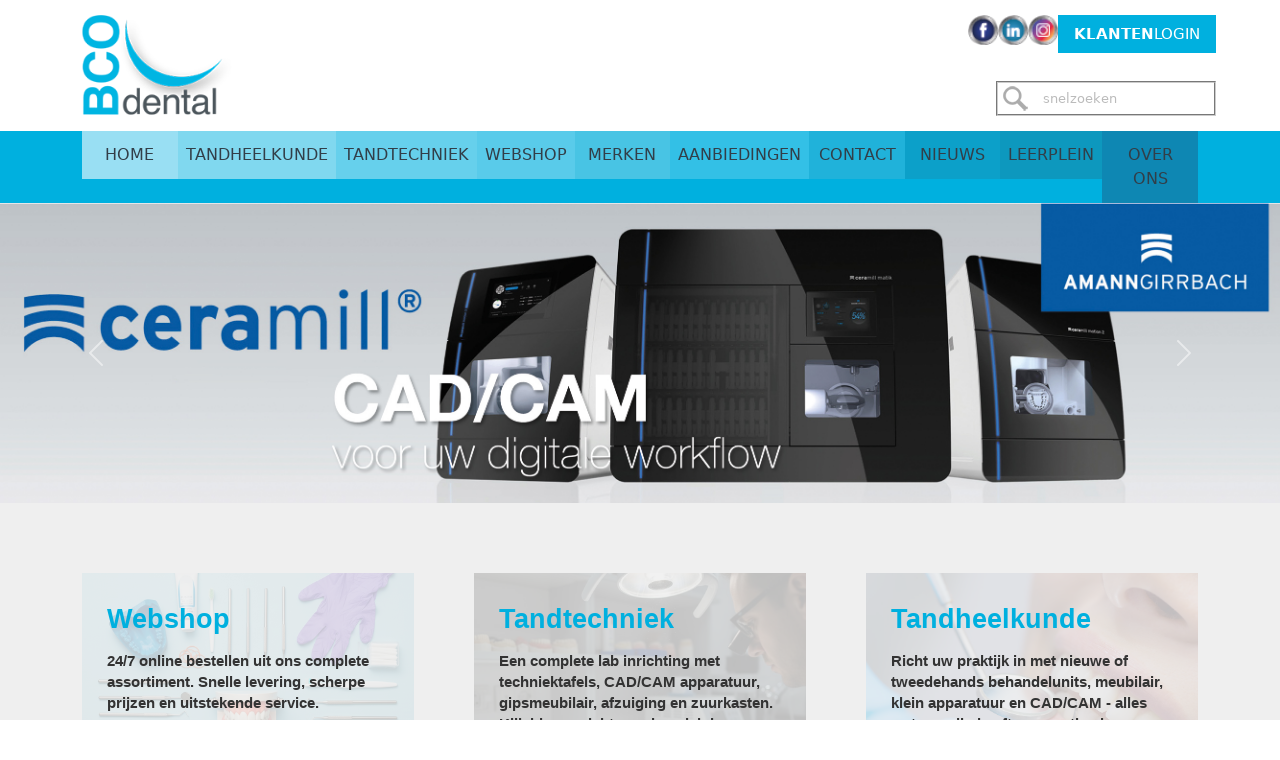

--- FILE ---
content_type: text/html; charset=iso-8859-15
request_url: https://www.bcodental.nl/?cat_id=&merk=&query=smartdent&nav=15
body_size: 35488
content:
<!DOCTYPE html>
<html lang="nl">

<head>
    <meta charset="ISO-8859-1">
    <meta name="viewport" content="width=device-width, initial-scale=1.0">
    <title>BCO Dental - Tandheelkunde - Tandtechniek</title>

    <link href="https://cdn.jsdelivr.net/npm/bootstrap@5.3.3/dist/css/bootstrap.min.css" rel="stylesheet">
    <script src="https://code.jquery.com/jquery-3.6.4.min.js"></script>
    <script src="https://cdn.jsdelivr.net/npm/bootstrap@5.3.3/dist/js/bootstrap.bundle.min.js"></script>
    <script type="text/javascript" src="https://www.bcodental.nl/js/jquery.cycle.all.js"></script>
    <script type="text/javascript" src="https://www.bcodental.nl/js/scripts.js"></script>
    <link rel="stylesheet" href="https://www.bcodental.nl/css/style.css">
    <link rel="stylesheet" href="https://cdn.jsdelivr.net/npm/bootstrap-icons@1.7.2/font/bootstrap-icons.css">
    <link rel="icon" type="image/png" sizes="32x32" href="/fav/favicon32.png">
    <link rel="icon" type="image/png" sizes="192x192" href="/fav/favicon192.png">
    <link rel="apple-touch-icon" sizes="180x180" href="/fav/favicon180.png">
    <link rel="manifest" href="/site.webmanifest">
    <style>
        /* Styles for modal container */
        #vakpopup {
            display: none;
            position: fixed;
            top: 0;
            left: 0;
            z-index: 99990;
            width: 100%;
            height: 100%;
            background-color: rgba(0, 0, 0, 0.5);
        }

        /* Styles for modal content */
        #modalContent {
            position: absolute;
            top: 50%;
            left: 50%;
            transform: translate(-50%, -50%);
            background-color: #fff;
            padding: 15px;
            border-radius: 5px;
            box-shadow: 0 0 10px rgba(0, 0, 0, 0.3);
        }

        #modalContent IMG {
            width: 100%;
            min-width: 300px;
            max-width: 850px;
        }

        /* Styles for close button */
        #closeModalBtn {
            display: block;
            margin-top: 0px;
            background-color: #00b0df;
            color: #fff;
            border: none;
            padding: 8px 12px;
            cursor: pointer;
        }
    </style>
</head>

<body>

    <!-- <div id="vakpopup">
        <div id="modalContent">
            <div align="right"><button id="closeModalBtn">x</button></div>
            <div><img src="https://www.bcodental.nl/images/popupvak.jpg"></div>

        </div>
    </div> -->
    <section class="topheader d-none d-sm-block">
        <div class="container">
            <div class="row">
                <div class="col-md-3">
                    <a href="/"><img src="https://www.bcodental.nl/images/logo.webp" alt="BCO Dental Logo" height="100"></a>
                </div>
                <div class="col-md-3">
                    
                        <!-- <img src="https://www.bcodental.nl/images/15jaar.webp" alt="15 Jaar Jubileum" height="100"> -->
                                    </div>
                <div class="col">
                    <div class="d-flex justify-content-md-end gap-3">
                                                    <a href="https://facebook.com"><img src="https://www.bcodental.nl/images/facebook1.png" alt="Facebook" height="30"></a>
                            <a href="https://linkedin.com"><img src="https://www.bcodental.nl/images/LinkedIn1.png" alt="LinkedIn" height="30"></a>
                            <a href="https://instagram.com"><img src="https://www.bcodental.nl/images/insta1.png" alt="Instagram" height="30"></a>
                            <a href="https://www.bcodental.nl/klantlogin.php" class="btn klantlogin">
                                <strong>Klanten</strong>login
                            </a>
                                            </div>
                    <div class="d-flex justify-content-md-end gap-3">
                        <form method="GET" id="snelform" action="https://www.bcodental.nl/zoeken.php" class="mt-2">
                            <input type="text" name="query" class="form-control snelzoeken" placeholder="snelzoeken" id="snelzoeken">
                        </form>
                    </div>
                </div>
            </div>
    </section>
    <section class="topheader d-block d-sm-none">
        <div class="container">
            <div class="row">
                <div class="col-5">
                    <div class="left-container">
                        <div class="d-flex justify-content-md-start gap-3">
                            <a href="https://www.facebook.com/bcodental?ref=ts&fref=ts"><img src="https://www.bcodental.nl/images/facebook1.png" alt="Facebook" height="30"></a>
                            <a href="https://www.linkedin.com/company/bco-dental/"><img src="https://www.bcodental.nl/images/LinkedIn1.png" alt="LinkedIn" height="30"></a>
                            <a href="https://www.instagram.com/bcodentalbv/"><img src="https://www.bcodental.nl/images/insta1.png" alt="Instagram" height="30"></a>
                        </div>
                    </div>
                </div>
                <div class="col-7">
                                            <a href="https://www.bcodental.nl/klantlogin.php" class="btn klantlogin">
                            <strong>Klanten</strong>login
                        </a>
                    

                </div>
                <div class="col-5 mt-2">
                    <a href="/"><img src="https://www.bcodental.nl/images/logo.webp" alt="BCO Dental Logo" height="75"></a>
                </div>
                <div class="col-7 mt-2">
                    
                        <img src="https://www.bcodental.nl/images/15jaar.webp" alt="15 Jaar Jubileum" height="75">
                                    </div>
                <div class="col-12">
                    <form method="GET" id="snelform" action="https://www.bcodental.nl/zoeken.php" class="mt-2">
                        <input type="text" name="query" class="form-control snelzoeken" placeholder="snelzoeken" id="snelzoeken">
                    </form>
                </div>
            </div>
        </div>
    </section>


    <section class="nav-section">
        <nav class="navbar navbar-expand-md">

            <button class="navbar-toggler" type="button" data-bs-toggle="collapse" data-bs-target="#navbarNav">
                <span class="navbar-toggler-icon"></span>
            </button>

            <div class="collapse navbar-collapse" id="navbarNav">
                <div class="container">
                    <div class="col-md-12">
                        <ul class="nav nav-pills navbar-nav">
                            <li class="nav-item"><a href="https://www.bcodental.nl/index.php" class="nav-link" id="navhome">HOME</a></li>
                            <li class="nav-item"><a href="https://www.bcodental.nl/tandheelkunde_inrichting.php" class="nav-link" id="navtandheelkunde">TANDHEELKUNDE</a></li>
                            <li class="nav-item"><a href="https://www.bcodental.nl/tandtechniek_inrichting.php" class="nav-link" id="navtandtechniek">TANDTECHNIEK</a></li>
                            <li class="nav-item"><a href="https://www.bcodental.nl/webshop.php" class="nav-link" id="navwebshop">WEBSHOP</a></li>
                            <li class="nav-item"><a href="https://www.bcodental.nl/webshop_merken.php" class="nav-link" id="navmerken">MERKEN</a></li>
                            <li class="nav-item"><a href="https://www.bcodental.nl/advertenties.php" class="nav-link" id="navaanbiedingen">AANBIEDINGEN</a></li>
                            <li class="nav-item"><a href="https://www.bcodental.nl/contact.php" class="nav-link" id="navcontact">CONTACT</a></li>
                            <li class="nav-item"><a href="https://www.bcodental.nl/blog.php" class="nav-link" id="navblog">NIEUWS</a></li>
                            <li class="nav-item"><a href="https://www.bcodental.nl/leerplein.php" class="nav-link" id="navleerplein">LEERPLEIN</a></li>
                            <li class="nav-item"><a href="https://www.bcodental.nl/bcodental.php" class="nav-link" id="overons">OVER ONS</a></li>
                        </ul>
                    </div>
                </div>
            </div>
        </nav>
    </section>
<title>BCO dental bv</title>
<meta name="viewport" content="width=device-width, initial-scale=1">
<script src="https://cdn.jsdelivr.net/npm/bootstrap@5.3.0/dist/js/bootstrap.bundle.min.js"></script>


<section id="jumbotronsection">
    <!-- Bootstrap 5 Carousel -->
    <div id="headerCarousel" class="carousel slide" data-bs-ride="carousel" data-bs-interval="4000">
        <div class="carousel-inner">
                            <div class="carousel-item active">
                    <a href="https://www.bcodental.nl/webwinkel_artikelen.php?cat_id=11">                        <img src="banner/1653486715.jpg" 
                             class="d-block w-100 img-fluid" alt="Banner">
                    </a>                </div>
                            <div class="carousel-item ">
                    <a href="https://www.bcodental.nl/bijlage/pdf/1752681040.pdf">                        <img src="banner/1756906704.jpg" 
                             class="d-block w-100 img-fluid" alt="Banner">
                    </a>                </div>
                            <div class="carousel-item ">
                    <a href="https://www.bcodental.nl/webwinkel_artikelen.php?cat_id=11">                        <img src="banner/1698321383.jpg" 
                             class="d-block w-100 img-fluid" alt="Banner">
                    </a>                </div>
                            <div class="carousel-item ">
                    <a href="https://www.bcodental.nl/zoeken.php?query=vita+akzent+lc">                        <img src="banner/1703165295.jpg" 
                             class="d-block w-100 img-fluid" alt="Banner">
                    </a>                </div>
                            <div class="carousel-item ">
                    <a href="https://www.bcodental.nl/zoeken.php?query=zolid+Bion">                        <img src="banner/1702818850.jpg" 
                             class="d-block w-100 img-fluid" alt="Banner">
                    </a>                </div>
                            <div class="carousel-item ">
                    <a href="https://www.bcodental.nl/blog.php?nieuws_id=151">                        <img src="banner/1700241440.jpg" 
                             class="d-block w-100 img-fluid" alt="Banner">
                    </a>                </div>
                            <div class="carousel-item ">
                    <a href="https://www.bcodental.nl/webwinkel_artikelen.php?cat_id=693">                        <img src="banner/1653487089.jpg" 
                             class="d-block w-100 img-fluid" alt="Banner">
                    </a>                </div>
                            <div class="carousel-item ">
                    <a href="https://www.bcodental.nl/webwinkel_artikelen.php?cat_id=10">                        <img src="banner/1492762962.jpg" 
                             class="d-block w-100 img-fluid" alt="Banner">
                    </a>                </div>
                            <div class="carousel-item ">
                                            <img src="banner/1492762969.jpg" 
                             class="d-block w-100 img-fluid" alt="Banner">
                                    </div>
                    </div>
        
        <!-- Navigation buttons -->
        <button class="carousel-control-prev" type="button" data-bs-target="#headerCarousel" data-bs-slide="prev" id="prev">
            <span class="carousel-control-prev-icon" aria-hidden="true"></span>
            <span class="visually-hidden">Vorige</span>
        </button>
        <button class="carousel-control-next" type="button" data-bs-target="#headerCarousel" data-bs-slide="next" id="next">
            <span class="carousel-control-next-icon" aria-hidden="true"></span>
            <span class="visually-hidden">Volgende</span>
        </button>
    </div>
</section>
<!-- 3-Kolommen Shopblocks sectie -->
<section class="shopblocks">
    <div class="container">
        <div class="row g-5">
                <!-- Webshop blok -->
            <div class="col-md-4 mb-4">
                <div class="shopblock-item">
                    <div class="shopblock-bg shopblock-bg-webshop">
                        <div class="shopblock-overlay">
                            <h3 class="shopblock-title">Webshop</h3>
                            <div class="shopblock-content">
                                <p>24/7 online bestellen uit ons complete assortiment. Snelle levering, scherpe prijzen en uitstekende service.</p>
                            </div>
                            <a href="webshop.php" class="btn buttonindex">Naar webshop</a>
                        </div>
                    </div>
                </div>
            </div>
            

            <!-- Tandtechniek blok -->
            <div class="col-md-4 mb-4">
                <div class="shopblock-item">
                    <div class="shopblock-bg shopblock-bg-tandtechniek">
                        <div class="shopblock-overlay">
                            <h3 class="shopblock-title">Tandtechniek</h3>
                            <div class="shopblock-content">
                                <p>Een complete lab inrichting met techniektafels, CAD/CAM apparatuur, gipsmeubilair, afzuiging en zuurkasten. Klik hier en richt uw eigen lab in.</p>
                            </div>
                            <a href="tandtechniek_inrichting.php" class="btn buttonindex">Bekijk assortiment</a>
                        </div>
                    </div>
                </div>
            </div>
<!-- Tandheelkunde blok -->
            <div class="col-md-4 mb-4">
                <div class="shopblock-item">
                    <div class="shopblock-bg shopblock-bg-tandheelkunde">
                        <div class="shopblock-overlay">
                            <h3 class="shopblock-title">Tandheelkunde</h3>
                            <div class="shopblock-content">
                                <p>Richt uw praktijk in met nieuwe of tweedehands behandelunits, meubilair, klein apparatuur en CAD/CAM - alles wat u nodig heeft voor optimale patiëntenzorg.</p>
                            </div>
                            <a href="tandheelkunde_inrichting.php" class="btn buttonindex">Bekijk assortiment</a>
                        </div>
                    </div>
                </div>
            </div>
        
        </div>
    </div>
</section>
<section class="carousel-section carousel-homepage">
    <div class="container">
        <div class="row">
            <div class="col-12 text-center">
                <h2>In de kijker</h2>
            </div>
        </div>
<div class="row">
            <div class="col-12">
                <!-- Wrapper voor externe navigatie -->
                <div class="carousel-wrapper">
                    <button class="carousel-nav prev" id="prevBtn"></button>
                    
                    <div class="custom-carousel-container" id="webshopCarousel">
                        <div class="custom-carousel-track" id="carouselTrack">
                                                        <div class="carousel-item-custom">
                                <div class="carousel-item-wrapper">
                                    <a href="https://www.bcodental.nl/bijlage/pdf/1768406617.pdf">
                                                                                    <img src="https://www.bcodental.nl/banner/1768406706.jpg" 
                                                 alt="Ceramill Motion Air">
                                                                                                                    </a>
                                </div>
                            </div>
                                                        <div class="carousel-item-custom">
                                <div class="carousel-item-wrapper">
                                    <a href="https://www.bcodental.nl/bijlage/pdf/1768406185.pdf">
                                                                                    <img src="https://www.bcodental.nl/banner/1768406122.jpg" 
                                                 alt="Lunaris Amann Girrbach">
                                                                                                                    </a>
                                </div>
                            </div>
                                                        <div class="carousel-item-custom">
                                <div class="carousel-item-wrapper">
                                    <a href="https://www.ivoclar.com/nl_bx/products/veneering-materials/ips-e.max-ceram-art">
                                                                                    <img src="https://www.bcodental.nl/banner/1763455852.jpg" 
                                                 alt="IPS e.max Ceram Art">
                                                                                                                    </a>
                                </div>
                            </div>
                                                        <div class="carousel-item-custom">
                                <div class="carousel-item-wrapper">
                                    <a href="https://www.bcodental.nl/blog.php?nieuws_id=276">
                                                                                    <img src="https://www.bcodental.nl/banner/1760694995.jpg" 
                                                 alt="850 miyo">
                                                                                                                    </a>
                                </div>
                            </div>
                                                        <div class="carousel-item-custom">
                                <div class="carousel-item-wrapper">
                                    <a href="https://www.bcodental.nl/blog.php?nieuws_id=265">
                                                                                    <img src="https://www.bcodental.nl/banner/1757948830.jpg" 
                                                 alt="Artex Click &amp; Print">
                                                                                                                    </a>
                                </div>
                            </div>
                                                    </div>
                    </div>
                    
                    <button class="carousel-nav next" id="nextBtn"></button>
                    
                    <!-- Mobiele navigatie buttons (worden automatisch getoond op mobiel) -->
                    <div class="mobile-nav-controls">
                        <button class="carousel-nav prev" id="prevBtnMobile"></button>
                        <button class="carousel-nav next" id="nextBtnMobile"></button>
                    </div>
                </div>
            </div>
        </div>
    </div>
</section>

<script src="https://cdnjs.cloudflare.com/ajax/libs/jquery/3.7.0/jquery.min.js"></script>
<script>
$(document).ready(function() {
    function initCarousel(containerSelector) {
        const wrapper = $(containerSelector).parent('.carousel-wrapper');
        const container = $(containerSelector);
        const track = container.find('.custom-carousel-track');
        const items = track.find('.carousel-item-custom');
        const prevBtn = wrapper.find('.carousel-nav.prev').first();
        const nextBtn = wrapper.find('.carousel-nav.next').first();
        
        let currentIndex = 0;
        
        function getVisibleItems() {
            const containerWidth = container.width();
            const itemWidth = items.first().outerWidth(true);
            return Math.floor(containerWidth / itemWidth);
        }
        
        function updateNavigation() {
            const visibleItems = getVisibleItems();
            const totalItems = items.length;
            
            // Toon navigatie alleen als er meer items zijn dan zichtbaar
            if (totalItems > visibleItems) {
                prevBtn.addClass('show');
                nextBtn.addClass('show');
            } else {
                prevBtn.removeClass('show');
                nextBtn.removeClass('show');
            }
            
            // Update button states
            prevBtn.prop('disabled', currentIndex <= 0);
            nextBtn.prop('disabled', currentIndex >= totalItems - visibleItems);
        }
        
        function moveToIndex(index) {
            const itemWidth = items.first().outerWidth(true);
            const translateX = -index * itemWidth;
            
            track.css('transform', `translateX(${translateX}px)`);
            currentIndex = index;
            updateNavigation();
            updateMobileNavigation();
        }
        
        function moveNext() {
            const visibleItems = getVisibleItems();
            const maxIndex = items.length - visibleItems;
            
            if (currentIndex < maxIndex) {
                moveToIndex(currentIndex + 1);
            }
        }
        
        function movePrev() {
            if (currentIndex > 0) {
                moveToIndex(currentIndex - 1);
            }
        }
        
        // Event listeners - bind zowel desktop als mobiele buttons
        nextBtn.on('click', moveNext);
        prevBtn.on('click', movePrev);
        
        // Mobiele buttons
        const mobileNavControls = $('.mobile-nav-controls');
        const prevBtnMobile = mobileNavControls.find('.prev');
        const nextBtnMobile = mobileNavControls.find('.next');
        
        prevBtnMobile.on('click', movePrev);
        nextBtnMobile.on('click', moveNext);
        
        function updateMobileNavigation() {
            const isMobile = $(window).width() <= 768;
            
            if (isMobile) {
                // Op mobiel: toon mobile controls, verberg desktop controls
                mobileNavControls.show();
                prevBtn.hide();
                nextBtn.hide();
                
                // Update mobile button states
                const visibleItems = getVisibleItems();
                const totalItems = items.length;
                
                if (totalItems > visibleItems) {
                    prevBtnMobile.addClass('show');
                    nextBtnMobile.addClass('show');
                } else {
                    prevBtnMobile.removeClass('show');
                    nextBtnMobile.removeClass('show');
                }
                
                prevBtnMobile.prop('disabled', currentIndex <= 0);
                nextBtnMobile.prop('disabled', currentIndex >= totalItems - visibleItems);
            } else {
                // Op desktop/tablet: verberg mobile controls, toon desktop controls
                mobileNavControls.hide();
                prevBtn.show();
                nextBtn.show();
            }
        }
        
        // Initialize
        updateNavigation();
        updateMobileNavigation();
        
        // Update on window resize
        $(window).on('resize', function() {
            // Reset to first item on resize to avoid layout issues
            currentIndex = 0;
            moveToIndex(0);
            updateNavigation();
            updateMobileNavigation();
        });
        
        // Auto-scroll (optional)
        let autoScrollInterval;
        
        function startAutoScroll() {
            autoScrollInterval = setInterval(function() {
                const visibleItems = getVisibleItems();
                const maxIndex = items.length - visibleItems;
                
                if (currentIndex >= maxIndex) {
                    moveToIndex(0); // Reset to start
                } else {
                    moveNext();
                }
            }, 4000);
        }
        
        function stopAutoScroll() {
            clearInterval(autoScrollInterval);
        }
        
        // Start auto-scroll
        if (items.length > getVisibleItems()) {
            startAutoScroll();
            
            // Pause on hover
            wrapper.on('mouseenter', stopAutoScroll);
            wrapper.on('mouseleave', startAutoScroll);
        }
    }
    
    // Initialize all carousels
    initCarousel('#webshopCarousel');
});
</script>
<section class="welkom">
<div class="container">
<div class="row">
    <div class="col-1"></div>
    <div class="col-10 text-center">
        <h3>BCO Dental - al 15 jaar uw partner in tandheelkunde en tandtechniek</h3>
<p>BCO Dental is dï¿œ betrouwbare groothandel voor tandartsen en tandtechnici. Met een breed
assortiment aan hoogwaardige producten, scherpe prijzen en snelle leveringen ondersteunen wij
dagelijks professionals in hun werk. Of het nu gaat om verbruiksmaterialen, apparatuur of innovatieve
oplossingen - bij BCO Dental vindt u alles onder één dak.<br>Wij denken mee, leveren kwaliteit en staan
altijd voor u klaar.</p>
<h4>BCO Dental - Samen bouwen aan een stralende glimlach.</h4>
    </div>
</div>
</div>
</section>
<section class="huismerken">
<div class="container">
<div class="row">
    <div class="col-12 text-center">
        <h3>Officieel dealer van:</h3>
                         <div class="dealerlogo"><img src="banner/1757502551.jpg" alt=""></div>
                            <div class="dealerlogo"><img src="banner/1757502585.jpg" alt=""></div>
                            <div class="dealerlogo"><img src="banner/1757252658.jpg" alt=""></div>
                            <div class="dealerlogo"><img src="banner/1757252585.jpg" alt=""></div>
                            <div class="dealerlogo"><img src="banner/1757252742.jpg" alt=""></div>
                            <div class="dealerlogo"><img src="banner/1756703130.jpg" alt=""></div>
                            <div class="dealerlogo"><img src="banner/1756703150.jpg" alt=""></div>
                            <div class="dealerlogo"><img src="banner/1756703172.jpg" alt=""></div>
                </div>
</div>
</div>
</section>
<footer class="footer">
    <!-- Voordelen Sectie -->
    <section class="voordelen-section">
        <div class="container">
            <div class="voordelen-wrapper">
                <div class="voordelen-item" data-text="Webshop zeer scherp geprijsd">
                    <img src="https://www.bcodental.nl/images/icon_mandje.png" alt="Webshop scherp geprijsd" class="voordelen-icon">
                    <span class="voordelen-text">Webshop zeer<br>scherp geprijsd</span>
                </div>
                <div class="voordelen-item" data-text="Gratis bezorging vanaf ï¿œ 150,-">
                    <img src="https://www.bcodental.nl/images/icon_bezorging.png" alt="Gratis bezorging" class="voordelen-icon">
                    <span class="voordelen-text">Gratis bezorging<br>vanaf &euro; 150,-</span>
                </div>
                <div class="voordelen-item" data-text="Voor 15:30 uur besteld dezelfde dag verzonden">
                    <img src="https://www.bcodental.nl/images/icon_klok.png" alt="Snelle verzending" class="voordelen-icon">
                    <span class="voordelen-text">Voor 15:30 uur besteld<br>dezelfde dag verzonden</span>
                </div>
                <div class="voordelen-item" data-text="Levering binnen twee werkdagen">
                    <img src="https://www.bcodental.nl/images/icon_levering.png" alt="Snelle levering" class="voordelen-icon">
                    <span class="voordelen-text">Levering binnen<br>twee werkdagen</span>
                </div>
                <div class="voordelen-item" data-text="38.000 artikelen op voorraad">
                    <img src="https://www.bcodental.nl/images/icon_warehouse.png" alt="Grote voorraad" class="voordelen-icon">
                    <span class="voordelen-text">38.000 artikelen<br>op voorraad</span>
                </div>
                <div class="voordelen-item" data-text="Maand- facturen">
                    <img src="https://www.bcodental.nl/images/icon_facturen.png" alt="Maandfacturen" class="voordelen-icon">
                    <span class="voordelen-text">Maand-<br>facturen</span>
                </div>
            </div>
        </div>
    </section>

    <!-- Footer Content -->
    <div class="footer-content">
        <div class="container">
            <div class="row">
                <!-- Logo/Empty Column -->
                <div class="col-md-3 mb-4">
                    <img src="https://www.bcodental.nl/images/logowit.png" class="footerlogo">
                </div>

                <!-- Contact Information -->
                <div class="col-md-3 mb-4">
                    <p class="mb-2">
                        <strong>BCO dental bv</strong><br>
                        W.M. Dudokweg 9d<br>
                        1703 DA Heerhugowaard
                    </p>
                    <div class="contact-info">
                        <div class="contact-item">
                            <strong>Telefoon:</strong>
                            <span><a href="tel:+31725762810">072 57 628 10</a></span>
                        </div>
                        <div class="contact-item">
                            <strong>E-mail:</strong>
                            <span><a href="mailto:verkoop@bcodental.nl">verkoop@bcodental.nl</a></span>
                        </div>
                    </div>

                </div>

                <!-- Services Links -->
                <div class="col-md-3 mb-4">
                    <ul class="list-links">
                        <li><a href="https://www.bcodental.nl/bcodental.php">Over ons</a></li>
                        <li><a href="https://www.bcodental.nl/lease.php">Leasing</a></li>
                        <li><a href="https://www.bcodental.nl/vacatures.php">Vacatures</a></li>
                        <li><a href="https://www.bcodental.nl/technische-dienst.php">Technische dienst</a></li>
                    </ul>
                </div>

                <!-- Legal Links -->
                <div class="col-md-3 mb-4">
                    <ul class="list-links">
                        <li><a href="https://www.bcodental.nl/retouren.php">Retouren</a></li>
                        <li><a href="https://www.bcodental.nl/algemene-voorwaarden.php">Algemene voorwaarden</a></li>
                        <li><a href="https://www.bcodental.nl/privacy.php">Privacy</a></li>
                        <li><a href="https://www.bcodental.nl/disclaimer.php">Disclaimer</a></li>
                    </ul>
                </div>
            </div>
        </div>
    </div>
    <div class="footer-bottom">
        <div class="container">
            <div class="row">
                <div class="col-12 text-center">
                    <p class="mb-0">
                        <small>
                            NB. Getoonde prijzen zijn NETTO prijzen gebaseerd op bestellingen geplaatst via de WEBSHOP.<br>
                            Genoemde prijzen zijn excl. BTW, druk- en typefouten voorbehouden en zolang de voorraad strekt.
                        </small>
                    </p>
                </div>
            </div>
        </div>
    </div>

    <script>
        // Mobiele voordelen rotatie
        document.addEventListener('DOMContentLoaded', function() {
            // console.log('Voordelen script loaded, window width:', window.innerWidth);

            if (window.innerWidth <= 768) {
                const items = document.querySelectorAll('.voordelen-item');
                // console.log('Found', items.length, 'voordelen items');
                let currentIndex = 0;
                let rotationInterval;

                function showNextItem() {
                    // Verwijder active class van alle items
                    items.forEach(item => item.classList.remove('active'));

                    // Voeg active class toe aan huidig item
                    if (items[currentIndex]) {
                        items[currentIndex].classList.add('active');
                        //         console.log('Showing item', currentIndex);
                    }

                    // Ga naar volgende item
                    currentIndex = (currentIndex + 1) % items.length;
                }

                // Toon eerste item direct
                if (items.length > 0) {
                    showNextItem();

                    // Start rotatie elke 3 seconden
                    rotationInterval = setInterval(showNextItem, 3000);
                    //       console.log('Started rotation interval');
                }
            } else {
                // Op desktop: toon alle items tegelijk
                const items = document.querySelectorAll('.voordelen-item');
                //     console.log('Desktop mode: showing all', items.length, 'items');
                items.forEach(item => item.classList.add('active'));
            }
        });

        // Handler voor window resize
        window.addEventListener('resize', function() {
            const items = document.querySelectorAll('.voordelen-item');
            if (window.innerWidth <= 768) {
                // Reset naar mobiele weergave
                items.forEach(item => item.classList.remove('active'));
                if (items.length > 0) {
                    items[0].classList.add('active');
                }
            } else {
                // Toon alle items op desktop
                items.forEach(item => item.classList.add('active'));
            }
        });
    </script>
</footer>
<!-- <link rel="stylesheet" type="text/css" href="//cdnjs.cloudflare.com/ajax/libs/cookieconsent2/3.0.3/cookieconsent.min.css" />
<script src="https://www.bcodental.nl/js/cookieconsent.min.js"></script>
<script>
    window.addEventListener("load", function() {
        window.cookieconsent.initialise({
            "palette": {
                "popup": {
                    "background": "#00b0df",
                    "text": "#ffffff"
                },
                "button": {
                    "background": "#e28e22",
                    "text": "#ffffff"
                }
            },
            "theme": "classic",
            "content": {
                "message": "We gebruiken cookies om ervoor te zorgen dat onze website zo soepel mogelijk draait. Als je doorgaat met het gebruiken van de website, gaan we er vanuit dat ermee instemt.",
                "dismiss": "Ok",
                "link": "Lees meer",
                "href": "https://www.bcodental.nl/privacy.php"
            }
        })
    });
</script> -->
</body>

<!-- Google tag (gtag.js) -->
<script async src="https://www.googletagmanager.com/gtag/js?id=G-GMTZTRZSHY"></script>
<script>
    window.dataLayer = window.dataLayer || [];

    function gtag() {
        dataLayer.push(arguments);
    }
    gtag('js', new Date());

    gtag('config', 'G-GMTZTRZSHY');
</script>

--- FILE ---
content_type: text/css
request_url: https://www.bcodental.nl/css/style.css
body_size: 43855
content:
/*footer*/

/* Voordelen sectie styling */
.voordelen-section {
    background-color: #87ceeb;
    color: #ffffff;
    padding: 0;
    margin: 0;
}

.voordelen-section .container {
    max-width: 100%;
    padding: 0;
    margin: 0;
}

.voordelen-wrapper {
    display: flex;
    justify-content: center;
    align-items: center;
    flex-wrap: nowrap;
}

.voordelen-item {
    display: flex;
    align-items: center;
    justify-content: flex-start;
    text-align: left;
    padding: 5px 20px;
}

.voordelen-icon {
    width: 60px;
    height: 60px;
    min-width: 60px;
    object-fit: contain;
}

.voordelen-text {
    font-size: 11px;
    font-weight: 500;
    line-height: 1.3;
    text-align: left;
}

/* Mobiele weergave - roterende voordelen */
@media (max-width: 768px) {
    .voordelen-section {
        padding: 0;
        margin: 0;
    }
    
    .voordelen-wrapper {
        position: relative;
        height: 90px;
        overflow: hidden;
    }
    
    .voordelen-item {
        position: absolute;
        top: 0;
        left: 0;
        right: 0;
        opacity: 0;
        visibility: hidden;
        transform: translateY(20px);
        transition: all 0.5s ease;
        min-width: 100%;
        justify-content: center;
        padding: 20px;
    }
    
    .voordelen-item.active {
        opacity: 1;
        visibility: visible;
        transform: translateY(0);
    }
    
    .voordelen-text {
        font-size: 11px;
        text-align: center;
    }
    
    .voordelen-icon {
        width: 50px;
        height: 50px;
        min-width: 50px;
    }
}

body {
    display: flex;
    flex-direction: column;
    overflow-x: hidden;
}

.footer {
    background-color: #00B0DF;
    color: white;
    font-size: 14px;
    line-height: 0.7rem;
    margin-top: auto;
}

.footer-header {
    background-color: #E28E22;
    color: white;
    padding: 20px 0;
}

.footer-header .footer-logo {
    max-width: 45%;
    height: auto;
}

.contactgegevens {
    margin-bottom: 10px;

}

.footer a {
    color: white;
    text-decoration: none;
}

.footer a:hover {
    text-decoration: underline;
}

.footer p
{
color: #ffffff;
    font-size: 12px;
    line-height: 1.5;
}

.footer-content {
    padding: 28px 0 0 0;
}

.footer-title {
    font-weight: bold;
    font-size: 1.1em;
    margin-bottom: 20px;
    color: white;
}

.footer-contact p {
    margin-bottom: 15px;
    line-height: 1.6;
}

.contact-info {
    margin-top: 15px;
}

.contact-item {
    display: flex;
    align-items: flex-start;
    margin-bottom: 8px;
    gap: 8px;
}

.contact-item strong {
    min-width: 80px;
    font-weight: 600;
}

.footer a {
    color: white;
    text-decoration: none;
    transition: opacity 0.3s ease;
}

.footer a:hover {
    color: white;
    text-decoration: underline;
    opacity: 0.8;
}

.list-links {
    list-style-type: none;
    padding: 0;
    margin: 0;
}

.list-links li {
    margin-bottom: 8px;
}

.list-links li:last-child {
    margin-bottom: 0;
}

.footer-bottom {
    background-color: #87CEEB;
    color: #333;
    padding: 10px 0;
    font-size: 12px;
    margin-top: 20px;
}

/* Oude klassen voor backwards compatibility */
.footer h5 {
    font-weight: bold;
    font-size: 1.1em;
}

.footer .sponsored img {
    max-width: 100px;
    margin: 10px 0;
}

.kantoor_images_container {
    display: flex;
    gap: 20px;  
    padding: 50px 0px 50px 0px;
}

.kantoor_image {
    width: 50%;
    height: auto;
    object-fit: cover;
}

.footerlogo
{
max-height:75px;
}

.contactgegevens {
    margin-bottom: 10px;
}

.sponsored {
    display: flex;
    flex-direction: column;
    gap: 10px;
}

@media (max-width: 991px) {
    .footer .row {
        flex-direction: column;
    }

    .footer .col-md-3 {
        width: 100%;
        margin-bottom: 20px;
    }

    .footer-header img {
        max-width: 70%;
    }
}


/*header*/

/* Slider styling */
#jumbotronsection {
    width: 100%;
    margin: 0;
    padding: 0;
}

#headerCarousel {
    width: 100%;
}

#headerCarousel .carousel-item img {
    width: 100%;
    height: auto;
    display: block;
}

/* Welkom section styling */
.welkom {
    background-color: #efefef;
    padding: 50px 0;
}

.welkom h3 {
    font-size: 16pt;
    font-weight: 700;
    padding-bottom: 15px;
}

.welkom h4 {
    font-size: 13pt;
    font-weight: 700;
}

.welkom P {
    font-size: 1.0em;
    font-weight:500;
    line-height: 1.4;
    color: #000;
}

/* Huismerken section styling */
.huismerken {
    background-color: #ffffff;
    padding: 30px 0;
}

.huismerken IMG
{
max-height:60px;
padding-right:20px;
}

.huismerken h2 {
    font-weight: 700;
    font-size:21pt;
    margin-bottom: 30px;
    color: #000000;
}

.huismerken h3 {
    font-size: 16pt;
    font-weight: 700;
    padding-bottom: 15px;
}

/* Content page styling voor privacy/disclaimer etc. */
.content-page {
    background-color: #ffffff;
    padding: 50px 0;
}

.content-text {
    font-size: 11px;
    line-height: 1.6;
    color: #333;
}

.content-text h2 {
    font-size: 17px;
    font-weight: 700;
    margin-top: 30px;
    margin-bottom: 15px;
    color: #000;
}

.content-text h3 {
    font-size: 11px;
    font-weight: 600;
    margin-top: 25px;
    margin-bottom: 12px;
    color: #000;
}

.content-text p {
    margin-bottom: 15px;
}

.content-text ul, .content-text ol {
    margin-bottom: 15px;
    padding-left: 20px;
}

.content-text li {
    margin-bottom: 8px;
}

@media (max-width: 768px) {
    .header-container {
        flex-direction: column;
        align-items: center;
        text-align: center;
    }
}

.container-custom {
    max-width: 1200px;
    margin: 0 auto;
}

.header-container {
    display: flex;
    align-items: center;
    justify-content: space-between;
    padding: 10px 0;
}

/*socials, search & button*/

.row-container {
    display: flex;
    flex-direction: row;
    gap: 7em;
}

.logo-container {
    display: flex;
    align-items: center;
    gap: 5em;
    margin-right: 5em;
}

.logo-container img {
    height: 120px;
    max-width: 100%;
}

.right-container {
    display: flex;
    flex-direction: column;
    align-items: flex-end;
    gap: 10px;
    align-items: center;
}

.social-icons {
    display: flex;
    gap: 5px;
}

.social-icons a img {
    height: 30px;
}

.snelzoeken::placeholder {
    color: #bbbbbb !important;
    opacity: 1;
}

.snelzoeken {
    background: #ffffff url(../images/zoom_icon.png) no-repeat left center;
    border: 2px groove #cccccc !important;
    border-radius: 0px !important;
    box-shadow: -1px -1px -1px #888888;
    padding: 10px 0px 10px 45px !important;
    margin: 20px 0px 0 0px !important;
    height: 35px !important;
    font-size: 10pt;
}

.klantlogin {
    background-color: #00b0df !important;
    border: none !important;
    padding: 8px 16px;
    font-size: 11pt;
    text-transform: uppercase;
    font-weight: normal;
    border-radius: 0px !important;
    color: white;
}

.klantlogin {
    border-radius: 0px !important;
    color: white !important;
}

.klantlogin:hover {
    background-color: #EFEFEF !important;
    color: black !important;
}


.klantlogin strong {
    font-weight: bold;
}

/*navbar*/

.snelzoeken {
    background: #ffffff url(../images/zoom_icon.png) no-repeat left center;
    border: 2px groove #cccccc !important;
    border-radius: 0px !important;
    box-shadow: -1px -1px -1px #888888;
    padding: 10px 0px 10px 45px !important;
    margin: 20px 0px 0 0px !important;
    height: 35px !important;
    font-size: 10pt;
}

.klantlogin:hover {
    background-color: #EFEFEF !important;
    color: black !important;
}

.topheader {
    padding: 15px 0px;
}

.nav-section {
    background: #00b0df;
}

.navbar {
    padding: 0px !important;
}

.nav-pills {
    justify-content: center;
}

.nav-pills .nav-item {
    flex: 1;
    text-align: center;
}

.nav-pills .nav-link {
    border-radius: 0 !important;
    color: #323e48 !important;
    margin: 0 !important;
    border-radius: 0 !important;
    text-align: center;
    padding: 12px;
}

/*navpills backgrounds*/

#navhome {
    background: #99dff3 !important;
}

#navtandheelkunde {
    background: #80d8ef !important;
}

#navtandtechniek {
    background: #66d0ec !important;
}

#navwebshop {
    background: #59cbea !important;
}

#navmerken {
    background: #48c4e4 !important;
}

#navaanbiedingen {
    background: #33c0e6 !important;
}

#navcontact {
    background: #20b2da !important;
}

#navblog {
    background: #0ca0c9 !important;
}

#navleerplein {
    background: #0d98be !important;
}

#overons {
    background: #0e87b3 !important;
}

.nav-item {
    background-color: #00b0df !important;
    color: white !important;
}


.nav-item:hover {
    background-color: #E28E22 !important;
}

/*navpills hover*/
.nav-pills .nav-link:hover {
    background-color: #E28E22 !important;
    color: white !important;
}

#overons:hover {
    background-color: #E28E22 !important;
    color: white !important;
}

#navhome:hover {
    background-color: #E28E22 !important;
    color: white !important;
}

#navtandheelkunde:hover {
    background-color: #E28E22 !important;
    color: white !important;
}

#navtandtechniek:hover {
    background-color: #E28E22 !important;
    color: white !important;
}

#navwebshop:hover {
    background-color: #E28E22 !important;
    color: white !important;
}

#navmerken:hover {
    background-color: #E28E22 !important;
    color: white !important;
}

#navaanbiedingen:hover {
    background-color: #E28E22 !important;
    color: white !important;
}

#navcontact:hover {
    background-color: #E28E22 !important;
    color: white !important;
}

#navblog:hover {
    background-color: #E28E22 !important;
    color: white !important;
}

#navleerplein:hover {
    background-color: #E28E22 !important;
    color: white !important;
}


.wwcats {
    text-align: center;
    color: #e48f00;
    font-size: 11pt;
    box-shadow: 0px 0px 15px #cccccc;
    display: flex;
    flex-direction: column;
    padding: 10px;
    height: 280px;
    margin-bottom: 0px;
    overflow: hidden;
    cursor: pointer;
    background: #ffffff;
}

.wwcatsfoto {
    height: 180px;
    width: 100%;
    display: flex;
    align-items: center;
    justify-content: center;
    overflow: hidden;
}

.wwcatsfoto IMG {
    max-width: 140px;
    max-height: 140px;
}

.wwcats-text {
    font-size: 13px;
    height: 50px;
    display: flex;
    align-items: center;
    justify-content: center;
    text-align: center;
}

.wwcatsproduct {
    font-size: 10pt;
    font-weight: 400;
    color: #e48f00;
    margin: 10px 0;
    flex-grow: 1;
    display: flex;
    align-items: center;
    justify-content: center;
    text-align: center;
    line-height: 1.2;
}

.wwcatsprijs {
    margin-top: auto;
    padding-top: 10px;
}

.wwcatsprijstot {
    font-size: 12px;
    font-weight: bold;
    color: #28a745;
    margin-bottom: 5px;
}

.wwcatsprijsvan {
    font-size: 9px;
    color: #6c757d;
    text-transform: uppercase;
    margin-bottom: 3px;
}

.wwcatswinkelwagen {
    text-align: center;
    margin-top: 5px;
}

.wwcatswinkelwagen img {
    width: 20px;
    height: 20px;
}

.wwa {
    width: 100%;
}

/* Specifieke styling voor merken pagina */
.wwcats-merken {
    height: 140px;
}

.wwcats-merken .wwcatsfoto {
    height: 90px;
}

.wwcats-merken .wwcatsfoto IMG {
    max-width: 120px;
    max-height: 80px;
}

.wwcatsdubbel {
    box-shadow: 5px 3px 10px #cccccc;
    display: inline-block;
}

.wwcatsdubbelfoto IMG {
    width: 350px;
    height: 235px;
}

.actions {
    width: 100%;
    background: #eceef0;
    float: right;
    text-align: center;
}

.actions H3 {
    color: #ce8d19;
    font-size: 16pt;
    padding-top: 15px;
}

.actions .aanbieding {
    position: relative;
    -webkit-border-radius: 50% 50%;
    -moz-border-radius: 50% 50%;
    border-radius: 50% 50%;
    background: #cd8d19;
    height: 65px;
    width: 65px;
    color: #fff;
    margin: 0 0 -45px 175px;
    font-weight: bold;
    font-size: 7pt;
    line-height: 12pt;
    box-sizing: border-box;
    padding: 13px 0 0 0;
}

.actions .afbeelding IMG {
    padding: 10px 10px 10px 10px;
    max-height: 150px;
    min-height: 150px;

}

.actions .afbeelding {
    height: 235px;
    margin: 15px 20px 15px 20px;
    padding: 20px;
    -webkit-border-radius: 50% 50%;
    -moz-border-radius: 50% 50%;
    border-radius: 50% 50%;
    background: #fff;
    display: flex;
    align-content: center;
    justify-content: center;
    flex-wrap: wrap;

}

.actions .omschrijving {
    color: #fff;
    background: #4c565c;
    width: 100%;
    text-align: center;
    height: 55px;
    box-sizing: border-box;
    padding: 5px 5px 0 5px;
    line-height: 11pt;
    font-size: 7pt;
}

.actions .totaal {
    margin: 0 0 25px 0;
}



.img-responsive,
.thumbnail>img,
.thumbnail a>img,
.carousel-inner>.item>img,
.carousel-inner>.item>a>img {
    display: block;
    max-width: 100%;
    height: auto;
}

body p,
h1,
h2,
h3,
h4,
h5,
h6 {
    font-family: 'Open Sans', sans-serif;

}

div p,
h1,
h2,
h3,
h4,
h5,
h6 {
    font-family: 'Open Sans', sans-serif;

}



p {
    color: #465660;
}

.colrindiv div {
    color: #465660;
    font-size: 11px;
}

#text {
    font-family: 'Open Sans', sans-serif;
}

div H1 {
    color: #465660;
    font-weight: normal;
    font-size: 19pt;
    padding-top: 10pt;
    padding-bottom: 10pt;
}

H1 {
    color: #465660;
    font-weight: normal;
    font-size: 19pt;
    padding-top: 10pt;
    padding-bottom: 10pt;
}


.wolkje {
    z-index: 999;
    margin-top: -20px;
    float: right;
}

.wolkjeadv {
    z-index: 999;
    margin: 25px 170px 0 0;
    right: 0;
    position: absolute;
}

.wolkjeabs {
    z-index: 999;
    margin-top: -20px;
    right: 0;
    position: absolute;
}


.wwterug A {
    color: #ffffff;
}



.wwterug {
    border-radius: 5px;
    color: #ffffff;
    float: right;
    background: #00b6dc;
    margin: 0 10px 0 0;
    padding: 5px 15px 5px 15px;
    font-size: 11pt;
    font-weight: normal;
}

.ctentbutton {
    width: 100%;
    float: left;
}

#button {
    margin: 0;
    padding: 0;
    margin-left: 0px;
    background: #ffffff;
}

#button li {
    display: block;
    float: left;

    list-style: none;
}


#button li a {
    display: block;
    height: 40px;
    color: #ffffff;
    background: #00b5de;
    max-width: 50%;
    font-family: 'Open Sans', sans-serif;
    font-size: 11pt;
    text-align: center;
    text-decoration: none;
    line-height: 40px;
    -webkit-border-radius: 10px;
    -moz-border-radius: 10px;
    border-radius: 10px;
    margin: 7px 15px 8px 0;
}

#button li a:hover {
    color: #ffffff;
    background: #00b5de;

}

#button li.yel a {
    display: block;
    height: 40px;
    color: #ffffff;
    background: #e48f00;
    max-width: 50%;
    font-family: 'Open Sans', sans-serif;
    font-size: 11pt;
    text-align: center;
    text-decoration: none;
    line-height: 40px;
    -webkit-border-radius: 10px;
    -moz-border-radius: 10px;
    border-radius: 10px;
    margin: 7px 15px 8px 0;
}

#button li.yel a:hover {
    color: #ffffff;
    background: #e48f00;

}

#button li a.selected {

    color: #ffffff;
    font-weight: 700;
    background: #00b5de;

}

.indekijker
{
    background: #efefef;
padding:30px 0 40px 0;
text-align:center;
}

.indekijker .textblk
{
text-align:center;
font-size:13pt;
z-index:2;
margin-top:-35px;
}

.indekijker H2
{
    font-size: 21pt;
    text-align:center;
    font-weight:600;
    padding:0px 0 20px;
    color: #465660;
}

.indekijker img
{
box-shadow: 5px 3px 10px #cccccc;
}

.wsindex
{
padding:30px 0 30px 0;
}

.wsindex H2
{
    font-size: 21pt;
    text-align:center;
    font-weight:600;
    padding:0px 0 20px;
    color: #465660;
}

.webshoptitel {
    background: #efefef;
    padding-top: 20px;
    padding-bottom: 20px;
    margin-bottom: 20px;
}

.webshoptitel H1 {
    font-size: 23pt;
    padding: 0;
    font-weight: 700;
    margin: 0;
}

.btn-webshop-merken {
    background-color: #00b0df;
    border-color: #00b0df;
    color: #ffffff;
    padding: 10px 20px;
    font-size: 11pt;
    font-weight: 500;
    border-radius: 0;
    text-decoration: none;
    transition: all 0.3s ease;
}

.btn-webshop-merken:hover {
    background-color: #e28e22;
    border-color: #e28e22;
    color: #ffffff;
    text-decoration: none;
}

.shopintro 
{
font-size:13pt;
text-align:center;
padding:10px 0 20px 0;
}



/*contact */
.contactgegevens {
    font-size: 1.0em;
    margin-top: 20px;
    padding: 20px;
    background-color: #f9f9f9;
    /*box-shadow: 0 2px 5px rgba(0, 0, 0, 0.1); */
    border: 1px solid #ddd;
    width: 100%;
    max-width: 400px;
}


.btn-primary {
    background: #e48f00 !important;
    border: none !important;
    margin-bottom: 10px !important;
    margin-top: 10px !important;
}

.btn-primary:hover {
    background: #e46e00 !important;
    border: none !important;
}

.contactgegevens p {
    margin: 0;
}

.form-control {
    border-radius: 0px !important;
}

.bottommarg {
    margin-bottom: 40px;
    margin-top: 40px;
}

/*submenu*/
#submenu .nav-item {
    display: flex;
    flex-direction: column;
    margin-bottom: 10px;
    padding: 10px;
    text-align: center;
}

#submenu {
    padding: 0px;
}

#submenu .nav-item ul {
    padding: 0px;
    list-style-type: none;
}

/* Mobile-specific tweaks */
@media screen and (max-width: 768px) {
    #submenu {
        display: flex;
        flex-wrap: wrap;
        justify-content: center;
        align-items: center;

    }

    #submenu .nav-item {
        width: 50%;
        padding: 10px;
        font-size: 10px;
    }
}



/*blog*/

.wwcatsdubbel {
    padding: 10px;
    margin-bottom: 10px;
}

.wwcatsdubbel h2 {
    font-size: 20px;
    margin-bottom: 10px;
    color: orange;
}

.wwcatsdubbel a {
    color: orange;
}

.date {
    font-size: 11px;
    color: #999;
    margin-top: 10px;
}

.nieuws {
    display: flex;
    flex-direction: row;
    flex-wrap: wrap;
}

.nieuwsleft {
    flex: 0 0 auto;
    margin-right: 10px;
}

.nieuwsright {
    flex: 1;
}

/* Zorgt ervoor dat op kleinere schermen de afbeelding boven de tekst komt */
@media screen and (max-width: 768px) {
    .nieuws {
        flex-direction: column;
        /* Stapelt de elementen onder elkaar */
    }

    .nieuwsleft img {
        width: 100%;
        /* Zorgt ervoor dat de afbeelding de volledige breedte krijgt */
        margin-right: 0;
        /* Verwijdert de rechter marge */
        margin-bottom: 10px;
        /* Voegt wat ruimte onder de afbeelding toe */
    }
}


.whitetext p {
    color: white !important;
}


.iframe {
    margin-bottom: -6px;
}



/* artikel single pages */
#navwi {
    width: 400px;
    margin: 0 0 0 12px;
    padding: 0;
    float: left;
}

#navwi li {
    width: 50px;
    float: left;
    margin: 8px;
    list-style: none
}

#navwi a {
    width: 50px;
    padding: 3px;
    display: block;
    border: 1px solid #ccc;
    background: #ffffff;
}

#navwi a.activeSlide {
    background: #678bb7;
}

#navwi a:focus {
    outline: none;
}

#navwi img {
    border: none;
    display: block
}



.fotoimage {
    float: right;
    width: 420px;
    margin: 0;
    align-items: center;
    justify-content: center;
}

#button li.yel a {
    background: #e48f00;
    height: 4vh;
    width: 40vh;
    text-align: center;
    justify-content: center;
    border-radius: 10px;
    margin: 7px 15px 8px 0;
}

#button li a {
    background: #00b5de;
    height: 4vh;
    width: 40vh;
    text-align: center;
    justify-content: center;
    border-radius: 10px;
    margin: 7px 15px 8px 0;
}





/* merkpagina's */
.ctentlinks {
    background: #efefef;
    justify-content: center;
}

.ctentlinks a {
    color: #00b5de;
    text-decoration: none;
}

.ctentlinks b,
.ctentlinks a {
    margin-left: 10px;
}

.buttonomnident {
    display: flex;
    justify-content: center;
    align-items: center;

}

.wwproduct {
    display: flex;
    width: 100%;
    flex-direction: row;
    float: left;
    border-bottom: 1px solid #efefef;
}

.wproductinfo label {
    width: 175px;
    font-weight: bold;
    display: block;
}

.wwprijs {
    border-radius: 5px;
    color: #ffffff;
    float: right;
    background: #e48f00;
    padding: 5px 15px 5px 15px;
    font-size: 13pt;
    font-weight: bold;
}

.wwprijsblok {
    float: right;
    margin: 10px 0 0 0;
}

.wwprijsvan {
    border-radius: 5px;
    color: #ffffff;
    float: right;
    background: #00b6dc;
    margin: 0 10px 0 0;
    padding: 5px 15px 5px 15px;
    font-size: 7pt;
    font-weight: normal;
    text-decoration: line-through;
}

.wbestelform {
    margin-top: 18px;
    width: 100%;
}

.wprijs {
    font-size: 7pt;
    font-weight: bold;
}

.wwproduct {
    display: flex;
    flex-direction: row;
    column-gap: 7px;
    float: left;
    border-bottom: 1px solid #efefef;
}

.sp_foto
{
width:125px;
min-height:50px;
display: flex;
  align-items: center;
  justify-content: center;
border:1px solid #eeeeee;
}

.sp_foto IMG
{
max-height:50px;
}

.sp_artnr {
    width: 10%;
    min-height: 24px;
    float: left;
}

.sp_info {
    width: 10%;
    min-height: 24px;
    float: left;
}

.sp_product {
    width: 50%;
    min-height: 24px;
    float: left;
}

.sp_product A {
    color: #000000;
    text-decoration: none;
}

.sp_merk {
    width: 15%;
    min-height: 24px;
    float: left;
}

.sp_prijs {
    width: 10%;
    float: left;
    padding: 0 10px 0 0;
    text-align: right;
}

.sp_login_prijs {
    width: 15%;
    float: left;
    padding: 0 10px 0 0;
    text-align: right;
    font-size: 10px !important;
}

.sp_euro {
    width: 15px;
    float: left;
}

.sp_bestel {
    width: 30px;
    float: left;
}

.sp_delete {
    width: 30px;
    float: left;
    text-align: center;
}

.showproduct {
    width: 515px;
    height: 150px;
    font-size: 7pt;
    position: absolute;
    background: #e48f00;
    margin: 0 0 0 0px;
}

@media only screen and (max-width: 600px) {

.navbar
{
padding:5px !important;
}

.navbar-toggler
{
border-radius:0px;
}

.navbar-toggler:focus,
.navbar-toggler:active {
  outline: none;
  box-shadow: none;
}

.wwproduct_wrapper
{
display: flex;
    flex-wrap: wrap; /* indien meerdere rijen */
    align-items: stretch;
    gap: 30px;
}

.wwproduct {
    display: flex;
    width: calc(50% - 15px);
    flex-direction: column;
    padding:7px;
    float: left;
    border-bottom: 1px solid #efefef;
}

.sp_foto
{
min-height:225px;
display: flex;
  align-items: center;
  justify-content: center;
}

.sp_foto IMG
{
max-height:210px;
}

.wprijs {
    font-size: 7pt;
    font-weight: bold;
}

.sp_artnr {
    width: 100%;
    min-height: 24px;
    float: left;
}

.sp_info {
    width: 25%;
    min-height: 24px;
    float: left;
}

.sp_product {
    width: 100%;
    min-height: 24px;
    font-weight:700;
    float: left;
}

.sp_product A {
    color: #000000;
    text-decoration: none;
}

.sp_merk {
    width: 75%;
    min-height: 24px;
    float: left;
}

.sp_euro
{
display:none;
}

.sp_prijs::before {
    content: "&euro;";
    margin-right: 4px; /* optioneel: ruimte tussen euro en prijs */
}

.sp_prijs {
    
    float: left;
    padding: 0 10px 0 0;
    text-align: right;
}

.sp_bestel
{
display:none;
}


.showproduct {
display:none !important;
}

}


.wwloginbtn {
    border-radius: 5px;
    color: #ffffff;
    float: left;
    background: #e48f00;
    margin: 0 10px 0 0;
    padding: 5px 15px 5px 15px;
    font-size: 11pt;
    font-weight: normal;
}

.gray {
    background: #efefef;
    padding: 15px;
}

.gray ul {
    list-style-type: none;
    padding: 0;
    margin: 0;
}

.gray ul li {
    padding: 3px 0 3px 0;
    border-bottom: 1px solid #cccccc;
}

.gray ul li a {
    color: #0081bc !important;
    text-decoration: none;
}

.gray ul li a:hover {
    color: #000000 !important;
}


.advblok IMG {
    width: 200px;
    text-align: center;
    margin-bottom: 20px;
    box-shadow: 5px 3px 10px #cccccc;
}


.loginbtn {
    background: #e48f00;
    border: none;
    color: white;
    padding: 8px 16px;
    text-decoration: none;
    display: inline-block;
    font-size: 11pt;
    border-radius: 5px;

}


.oranjelink a:link {
    text-decoration: none;
    color: #e48f00;
}

.txt {
    line-height: 18pt;
}

.info a {
    text-decoration: none;
}

.wwcatsdubbelfoto .cycle-slideshow img {
    max-width: 100%;
    width: 10000px;
    height: 261px;
    object-fit: cover;
}

.wwcatsdubbelfoto .cycle-slideshow {
    position: relative;
    width: 100%;
    height: 261px;
    overflow: hidden;
}

.headerbalk {
    background: #ffffff url(../ind_img/backlogoslider.png) no-repeat top center;
}

#dentaldepot {
    margin-top: 9px;
    margin-bottom: 9px;
}

/*@media (max-width: 768px) {

    .sp_artnr,
    .sp_info,
    .sp_product,
    .sp_merk,
    .sp_prijs,
    .sp_login_prijs,
    .sp_euro {
        font-size: 10px;
    }
}

*/

.buttonomnident img {
    margin-top: 30px;
    margin-bottom: 30px;
}

fieldset {
    display: block;
    min-inline-size: min-content;
    margin-inline: 2px;
    border-width: 2px;
    border-style: groove;
    border-color: threedface;
    border-image: initial;
    padding-block: 0.35em 0.625em;
    padding-inline: 0.75em;
}


.kassabutton {
    border-radius: 5px;
    color: #ffffff;
    float: right;
    border: 0px;
    background: #e48f00;
    padding: 10px 15px 10px 15px;
    font-size: 11pt;
    font-weight: bold;
}


.orangebutton {
    border-radius: 5px;
    color: #ffffff;
    float: right;
    border: 0px;
    background: #e48f00;
    padding: 10px 15px 10px 15px;
    font-size: 11pt;
    font-weight: bold;
}


#bestellen select {
    border-radius:0px;
    margin-bottom: 10px;
    padding: 10px;
    color: #000000;
}

#bestellen input {
    border-radius:0px;
    padding: 10px;
    margin-bottom: 5px;
    color: #000000;
}

#bestellen label {
    width: 250px;
    height: 25px;
    float: left;
}

#contact input {
    width: 275px;
    border: 1px solid #00b5de;
    padding: 3px;
    margin-bottom: 5px;
    font-size: 11px;
    font-family: Verdana, Arial, Helvetica, sans-serif;
    color: #50575c;
}

#contact label {
    width: 250px;
    float: left;
}

#contact input[type=submit] {
    border-radius: 5px;
    color: #ffffff;
    float: center;
    border: 0px;
    background: #e48f00;
    padding: 10px 15px 10px 15px;
    font-size: 11pt;
    font-weight: bold;
}

.blogfoto {
    width: 350px;
    float: left;
    box-shadow: 5px 3px 10px #cccccc;
}


.kassarg {
    line-height: 25px;
    height: 25px;
    float: left;
    width: 618px;
    background: #e7e7e7;
    text-align: right;
    border-bottom: 1px solid #00b5de;
    padding-right: 12px;
}

.kassarg,
.kassarg2 {
    font-size: 7pt;
    font-family: 'Open Sans', sans-serif;
    color: #465660;
    margin: 5px 0;
}

.kassarg2 {
    line-height: 25px;
    height: 25px;
    float: left;
    width: 114px;
    background: #e7e7e7;
    border-bottom: 1px solid #00b5de;
    padding-left: 4px;
}

.kassapr {
    padding: 5px;
    font-size: 7pt;
    font-family: 'Open Sans', sans-serif;
    color: #465660;
}

.kassabuttonsmall {
    border-radius: 5px;
    color: #ffffff;
    background: #e48f00;
    border: 0;
    padding: 5px 10px;
    font-size: 11pt;
    font-family: 'Open Sans', sans-serif;
}

.kasaant {
    width: 30px;
    text-align: center;
    font-size: 7pt;
    border: 1px solid #cccccc;
}
.kassakp {
background:#00b5de;
color: #ffffff;	
}

.klanten TH {
    background: #e48f00;
}

.oranjelink a {
    text-decoration: none;
    color: #e48f00;
	font-size: 14px;
}

/* Standaard lijst voor desktop */
.catmenu {
    display: flex;
    flex-wrap: wrap;
    list-style: none;
    padding: 0;
    margin: 0;
}

.catmenu li {
    margin-right: 10px;
    width:100%;
}

/* Verberg de lijst op mobiel */
@media (max-width: 768px) {
    .catmenu {
        display: none;
    }

    .catmenu-dropdown {
        display: block;
        width: 100%;
        padding: 8px;
        font-size: 11pt;
    }


.klantlogin {
    background-color: #00b0df !important;
    border: none !important;
    padding: 4px 8px;
    font-size: 11pt;
    text-transform: uppercase;
    font-weight: normal;
    border-radius: 0px !important;
    color: white;
}

.klantlogin {
    border-radius: 0px !important;
    color: white !important;
}

.klantlogin:hover {
    background-color: #EFEFEF !important;
    color: black !important;
}


.klantlogin strong {
    font-weight: bold;
}

}

.winkelwagen
{
display: flex;
column-gap: 20px;
font-size:10pt;
}

.page-link
{
border-radius:0px !important;
}

.card-title a
{
color:#000000;
}

.text-primary
{
color:#000000 !important;
}

.actionbut
{
background-color:#00b6dc !important;
border-color:#00b6dc !important;
color:#000000 !important;
border-radius:0px;
}

.actionbut A
{
padding:5px;
border:2px solid #ffffff !important;
}

.actionbut A:hover
{
background:#00b6dc !important;
border:2px solid #ffffff !important;
color:#ffffff !important;
}

.list-group-item.active {
color:#000000;
}

.gray H5
{
color: #00b6dc;
padding-bottom:10px;
}

.active>.page-link, .page-link.active
{
background:#00b0df !important;
border-color:#00b0df !important;
}

.btn-group .btn.active {
    background:#00b0df !important;
border-color:#00b0df !import
    color: white;
}

.btn
{
border-radius:0px;
}

.btn-bestel {
    --bs-btn-color: #fff;
    --bs-btn-bg: #e28e22;
    --bs-btn-border-color: #e28e22;
    --bs-btn-hover-color: #fff;
    --bs-btn-hover-bg: #157347;
    --bs-btn-hover-border-color: #146c43;
    --bs-btn-focus-shadow-rgb: 60, 153, 110;
    --bs-btn-active-color: #fff;
    --bs-btn-active-bg: #146c43;
    --bs-btn-active-border-color: #13653f;
    --bs-btn-active-shadow: inset 0 3px 5px rgba(0, 0, 0, 0.125);
    --bs-btn-disabled-color: #fff;
    --bs-btn-disabled-bg: #e28e22;
    --bs-btn-disabled-border-color: #e28e22;
} 

.carousel-section {
    padding: 70px 0;
    background-color: #efefef;
}

/* Witte achtergrond voor carousel-section alleen op homepage */
.carousel-section.carousel-homepage {
    background-color: #ffffff;
    padding: 50px 0;
}

.carousel-section H2 {
    font-size: 21pt;
    text-align: center;
    font-weight: 600;
    padding: 0px 0 20px;
    color: #465660;
}

/* Carousel Wrapper met externe navigatie */
.carousel-wrapper {
    position: relative;
    display: flex;
    align-items: center;
    gap: 20px;
}

.custom-carousel-container {
    flex: 1;
    position: relative;
    overflow: hidden;
}

.custom-carousel-track {
    display: flex;
    transition: transform 0.3s ease;
    gap: 20px;
}

.carousel-item-custom {
    flex: 0 0 calc(33.333% - 14px);
    position: relative;
}

.carousel-item-wrapper {
    position: relative;
    border-radius: 0px;
    overflow: hidden;
    box-shadow: 0 4px 8px rgba(0,0,0,0.1);
    transition: transform 0.3s ease;
    height: 100%;
}

.carousel-item-wrapper:hover {
    transform: translateY(-5px);
}

.carousel-item-wrapper img {
    width: 100%;
    height: 250px;
    object-fit: cover;
}

.textblk {
    position: absolute;
    bottom: 20px;
    left: 20px;
    background: rgba(0, 0, 0, 0.7);
    color: white;
    padding: 10px 15px;
    border-radius: 5px;
    font-size: 11px;
    font-weight: 500;
    max-width: calc(100% - 40px);
}

/* Externe Navigatie Buttons */
.carousel-nav {
    background: #333;
    border: none;
    width: 50px;
    height: 50px;
    border-radius: 50%;
    color: white;
    cursor: pointer;
    display: flex;
    align-items: center;
    justify-content: center;
    transition: all 0.3s ease;
    opacity: 0;
    visibility: hidden;
    z-index: 10;
}

.carousel-nav:hover {
    background: #555;
}

.carousel-nav:disabled {
    opacity: 0.3;
    cursor: not-allowed;
}

.carousel-nav.show {
    opacity: 1;
    visibility: visible;
}

/* Chevron Iconen */
.carousel-nav::before {
    content: '';
    width: 12px;
    height: 12px;
    border-top: 2px solid white;
    border-right: 2px solid white;
    display: block;
}

.carousel-nav.prev::before {
    transform: rotate(-135deg);
    margin-left: 3px;
}

.carousel-nav.next::before {
    transform: rotate(45deg);
    margin-right: 3px;
}

/*===== EXTRACTED INLINE CSS FROM ROOT FILES =====*/

/* From index.php */
.buttonindex {
    background: #e38f25;
    color: #ffffff;
    padding: 12px 24px;
    border: 0px;
    font-size: 10pt;
    font-weight: 600;
    border-radius: 0px;
}

.buttonindex:hover {
    background: #00b0df;
    color: #ffffff;
}

/* Logo carousel styles */
.logo-carousel {
    overflow: hidden;
}

.logo-carousel .carousel-inner {
    display: flex;
    transition: transform 11s linear;
}

.logo-carousel .carousel-item {
    flex: 0 0 auto;
    width: auto;
}

.logo-carousel .carousel-item img {
    height: 60px;
    width: auto;
    margin-right: 20px;
}

/* Infinite scroll effect */
@keyframes scroll {
    0% { transform: translateX(0); }
    100% { transform: translateX(-50%); }
}

.logo-scroll {
    display: flex;
    animation: scroll 30s linear infinite;
}

.logo-scroll img {
    height: 60px;
    width: auto;
    margin-right: 30px;
    flex-shrink: 0;
}

.shopblocks {
    background-color: #efefef;
    padding: 70px 0 52px 0;
}

.shopblock-item {
    height: 300px;
    position: relative;
    overflow: hidden;
    border-radius: 0px;
    transition: transform 0.3s ease;
}

.shopblock-item:hover {
    box-shadow: 0 8px 25px rgba(0,0,0,0.15);
}

.shopblock-bg {
    width: 100%;
    height: 100%;
    background-size: cover;
    background-position: center;
    background-repeat: no-repeat;
    position: relative;
}

.shopblock-bg::before {
    content: '';
    position: absolute;
    top: 0;
    left: 0;
    right: 0;
    bottom: 0;
    background-color: rgba(239, 239, 239, 0.8);
}

.shopblock-bg-tandheelkunde {
    background-image: url('../images/tandheelkunde_bg.jpg');
}

.shopblock-bg-tandtechniek {
    background-image: url('../images/tandtechniek_bg.jpg');
}

.shopblock-bg-webshop {
    background-image: url('../images/webshop_bg.jpg');
}

.shopblock-overlay {
    position: absolute;
    top: 0;
    left: 0;
    right: 0;
    padding: 30px 25px;
    z-index: 2;
}

.shopblock-title {
    color: #00b0df;
    font-size: 1.7rem;
    font-weight: bold;
    margin-bottom: 15px;
}

.shopblock-content {
    padding: 0px;
    border-radius: 0px;
    font-weight: 700;
    min-height:130px;
    margin-bottom: 20px;
}

.shopblock-content p {
    color: #333;
    margin-bottom: 0;
    font-size: 0.95rem;
    line-height: 1.4;
}

.shopblock-overlay .buttonindex {
    display: inline-block;
    text-decoration: none;
    transition: all 0.3s ease;
}

.shopblock-overlay .buttonindex:hover {
    box-shadow: 0 4px 15px rgba(0,176,223,0.5);
    transform: translateY(-2px);
}

/* Responsive aanpassingen for shopblocks */
@media (max-width: 768px) {
    .shopblock-item {
        height: 300px;
    }
    
    .shopblock-title {
        font-size: 1.4rem;
    }
    
    .shopblock-overlay {
        padding: 20px 20px;
    }
    
    .shopblock-content {
        padding: 12px;
    }
}

@media (max-width: 576px) {
    .shopblock-item {
        height: 300px;
    }
    
    .shopblock-content p {
        font-size: 0.9rem;
    }
}

/* From contact.php */
:root {
    --primary-color: #00b6dc;
}

.btn-primary {
    background-color: var(--primary-color);
    border-color: var(--primary-color);
}

.btn-primary:hover, .btn-primary:focus {
    background-color: #0099b8;
    border-color: #0099b8;
}

.text-primary {
    color: var(--primary-color) !important;
}

.bg-primary {
    background-color: var(--primary-color) !important;
}

.alert-primary {
    background-color: rgba(0, 182, 220, 0.1);
    border-color: var(--primary-color);
    color: #006b7d;
}

.card, .btn, .form-control, .alert {
    border-radius: 0 !important;
}

/* From webwinkel_artikel.php */
.webshop {
    padding-bottom: 50px;
}

.carousel-inner,
.carousel-item {
    height: auto;
}

.carousel-item img {
    width: auto;
    max-width: 100%;
    margin: 0 auto;
    display: block;
    object-fit: contain;
}

.img-thumbnail {
    max-height: 70px;
    height: auto;
    width: auto;
    cursor: pointer;
    transition: opacity 0.3s ease;
}

.img-thumbnail:hover {
    opacity: 0.7;
}

.product-info {
    padding: 20px 0;
}

.price-list {
    margin-top: 20px;
}

.price-item {
    background: #f8f9fa;
    border: 1px solid #dee2e6;
    border-radius: 8px;
    padding: 15px;
    margin-bottom: 10px;
    display: flex;
    justify-content: space-between;
    align-items: center;
}

.price-name {
    font-weight: 600;
    color: #495057;
}

.price-old {
    text-decoration: line-through;
    color: #6c757d;
    margin-right: 10px;
}

.price-current {
    color: #28a745;
    font-weight: bold;
    font-size: 1.0em;
}

.btn-custom {
    background-color: #007bff;
    border-color: #007bff;
    color: white;
    padding: 8px 15px;
    border-radius: 5px;
    text-decoration: none;
    transition: all 0.3s ease;
}

.btn-custom:hover {
    background-color: #0056b3;
    border-color: #004085;
    color: white;
    text-decoration: none;
}

.btn-contact {
    background-color: #00b0df;
    border-color: #00b0df;
    border-radius: 0px;
    border: 0px;
    padding: 10px 40px 10px 40px;
}

.btn-contact:hover {
    background-color: #e28e22;
    border: 0px;
}

.btn-callback {
    background-color: #e28e22;
    border: 0px;
    border-radius: 0px;
    padding: 10px 40px 10px 40px;
    color: #000000;
}

.btn-callback:hover {
    background-color: #00b0df;
    border: 0px;
    color: #ffffff;
}

.action-buttons {
    margin-top: 30px;
}

.action-buttons .btn {
    margin-right: 10px;
    margin-bottom: 10px;
}

/* Mobiele navigatie controls (standaard verborgen) */
.mobile-nav-controls {
    display: none;
}

/* Desktop: 3 items zichtbaar */
@media (min-width: 1025px) {
    .carousel-wrapper {
        margin: 0 70px; /* Ruimte voor externe buttons */
    }
    
    .carousel-nav.prev {
        position: absolute;
        left: -70px;
    }
    
    .carousel-nav.next {
        position: absolute;
        right: -70px;
    }
    
    .carousel-item-custom {
        flex: 0 0 calc(33.333% - 14px);
    }
}

/* Tablet: 2 items zichtbaar */
@media (min-width: 769px) and (max-width: 1024px) {
    .carousel-wrapper {
        gap: 15px;
        align-items: center;
    }
    
    .carousel-nav {
        width: 45px;
        height: 45px;
        flex-shrink: 0;
    }
    
    .carousel-item-custom {
        flex: 0 0 calc(50% - 10px);
    }
}

/* Mobiel: 1 item zichtbaar */
@media (max-width: 768px) {
    .carousel-wrapper {
        flex-direction: column;
        gap: 20px;
    }
    
    .custom-carousel-container {
        width: 100%;
    }
    
    .carousel-nav {
        width: 40px;
        height: 40px;
        position: static;
        margin: 0;
    }
    
    .carousel-nav::before {
        width: 10px;
        height: 10px;
    }
    
    .carousel-item-custom {
        flex: 0 0 100%;
    }
    
    .textblk {
        font-size: 11px;
        padding: 8px 12px;
        bottom: 15px;
        left: 15px;
    }
    
    /* Buttons onder de carousel */
    .mobile-nav-controls {
        display: flex;
        justify-content: center;
        gap: 20px;
        order: 2;
    }
    
    .carousel-nav.prev,
    .carousel-nav.next {
        position: static;
        left: auto;
        right: auto;
    }
}

/* Webshop Product Pages Styling */
.webshoptitel {
    padding: 40px 0;
    background: #f8f9fa;
    border-bottom: 1px solid #dee2e6;
}

.wwshop {
    padding: 60px 0;
    background: #ffffff;
}

.productinfo {
    padding: 60px 0;
    background: #f8f9fa;
    border-top: 1px solid #dee2e6;
}

.wproduct-img {
    width: auto;
    max-width: 100%;
    height: auto;
    max-height: 375px;
    border: 1px solid #e0e0e0;
    padding: 15px;
    background: #ffffff;
    transition: transform 0.3s ease;
    cursor: pointer;
    display: block;
    margin: 0 auto;
    object-fit: contain;
}

.wproduct-img:hover {
    transform: scale(1.02);
}

.product-image-container {
    position: relative;
    margin-bottom: 30px;
}

.wnaam {
    margin-bottom: 30px;
}

.wnaam h2 {
    font-size: 1.7rem;
    font-weight: 600;
    color: #333;
    margin-bottom: 15px;
    line-height: 1.3;
}

.product-special-notice {
    background: #fff3cd;
    border: 1px solid #ffeaa7;
    padding: 8px 12px;
    color: #856404;
    font-size: 0.8rem;
    margin-bottom: 20px;
    border-radius: 0;
}

.wbestelform {
    background: #ffffff;
    border: 1px solid #e0e0e0;
    padding: 30px;
    margin-bottom: 30px;
    max-width:500px;
}

.wprijs {
    font-size: 1.4rem;
    font-weight: 700;
    color: #28a745;
    margin-bottom: 20px;
}

.quantity-section {
    margin-bottom: 25px;
}

.quantity-section label {
    font-weight: 500;
    color: #333;
    margin-bottom: 8px;
    display: inline-block;
}

.quantity-input {
    width: 80px;
    padding: 8px 12px;
    border: 1px solid #ddd;
    border-radius: 0;
    font-size: 11px;
    margin-left: 10px;
}

.wbestelinfo {
    text-align: center;
    padding: 20px;
    background: #f8f9fa;
    border: 1px solid #dee2e6;
    margin-bottom: 20px;
}

.blok-contact-info {
    background: #d1ecf1;
    border: 1px solid #bee5eb;
    padding: 20px;
    text-align: center;
    color: #0c5460;
    font-weight: 500;
}

.wwterug {
    margin-top: 20px;
    padding-top: 20px;
    border-top: 1px solid #e0e0e0;
}

.wwterug a {
    color: #6c757d;
    text-decoration: none;
    font-weight: 500;
}

.wwterug a:hover {
    color: #333;
    text-decoration: underline;
}

.wproductinfo {
    background: #ffffff;
    padding: 40px;
    border: 1px solid #e0e0e0;
}

.wproductinfo h3 {
    font-size: 1.4rem;
    font-weight: 600;
    color: #333;
    margin-bottom: 25px;
    border-bottom: 2px solid #e38f25;
    padding-bottom: 10px;
}

.product-details {
    margin-top: 30px;
}

.product-details label {
    font-weight: 600;
    color: #333;
    display: inline-block;
    width: 150px;
    padding-right:15px;
    margin-bottom: 10px;
}

.product-details-item {
    margin-bottom: 15px;
    padding: 8px 0;
    border-bottom: 1px solid #f1f1f1;
}

.product-actions {
    margin-top: 25px;
    padding-top: 20px;
    border-top: 1px solid #e0e0e0;
}

.action-icon {
    width: 24px;
    height: 24px;
    margin-right: 10px;
    vertical-align: middle;
}

@media (max-width: 768px) {
    .wwshop {
        padding: 40px 0;
    }
    
    .productinfo {
        padding: 40px 0;
    }
    
    .wbestelform {
        padding: 20px;
        margin-bottom: 20px;
    }
    
    .wproductinfo {
        padding: 20px;
    }
    
    .wnaam h2 {
        font-size: 1.4rem;
    }
    
    .wprijs {
        font-size: 1.6rem;
    }
    
    .product-details label {
        width: 100%;
        margin-bottom: 5px;
        padding-right:15px;
    }
}

@media (min-width: 769px) {
    .row {
        margin-left: -30px;
        margin-right: -30px;
    }
    
    .row > [class*="col-"] {
        padding-left: 30px;
        padding-right: 30px;
    }
    
    /* Specifieke styling voor product cards */
    .row.g-2 > [class*="col-"] {
        padding-left: 15px;
        padding-right: 15px;
        margin-bottom: 25px;
    }
    
    .row.g-2 {
        margin-left: -15px;
        margin-right: -15px;
    }
}

/* Dealer Logo Styling */
.dealerlogo {
    display: inline-flex;
    align-items: center;
    justify-content: center;
    max-width: 150px;
    max-height: 60px;
    margin: 5px 5px;
    vertical-align: middle;
}

.dealerlogo img {
    max-width: 150px;
    max-height: 60px;
    width: auto;
    height: auto;
    object-fit: contain;
}

.huismerken img {
    max-width: 150px;
    max-height: 60px;
    width: auto;
    height: auto;
    object-fit: contain;
}

--- FILE ---
content_type: application/javascript; charset=iso-8859-1
request_url: https://www.bcodental.nl/js/scripts.js
body_size: 1924
content:
// $(document).ready(function() {
//     // Functie om de modal te tonen
//     function showModal() {
//         $("#vakpopup").fadeIn();
//     }

//     // Functie om de modal te verbergen
//     function hideModal() {
//         $("#vakpopup").fadeOut();
//     }

//     // Controleer of de huidige pagina index.php of webshop.php is
//     function isAllowedPage() {
//         const path = window.location.pathname;
//         return path === "/index.php" || path === "/webshop.php" || path === "/";
//     }

//     // Controleer of de popup al is getoond vandaag
//     function shouldShowPopup() {
//         const lastShown = localStorage.getItem("vakpopupLastShown");
//         if (lastShown) {
//             const lastDate = new Date(lastShown);
//             const today = new Date();

//             return (
//                 lastDate.getFullYear() !== today.getFullYear() ||
//                 lastDate.getMonth() !== today.getMonth() ||
//                 lastDate.getDate() !== today.getDate()
//             );
//         }
//         return true; 
//     }

//     // Toon de modal als we op een toegestane pagina zijn en het vandaag nog niet is getoond
//     if (isAllowedPage() && shouldShowPopup()) {
//         showModal();

//         localStorage.setItem("vakpopupLastShown", new Date().toISOString());
//     }

//     // Sluit de modal wanneer de "Close" knop wordt geklikt
//     $("#closeModalBtn").on("click", function() {
//         hideModal();
//     });

//     // Sluit de modal wanneer er buiten de modal content wordt geklikt
//     $(document).on("click", function(event) {
//         if ($(event.target).closest("#modalContent").length === 0) {
//             hideModal();
//         }
//     });

//     // Voorkom het sluiten van de modal bij klik binnen de content
//     $("#modalContent").on("click", function(event) {
//         event.stopPropagation();
//     });
// });
